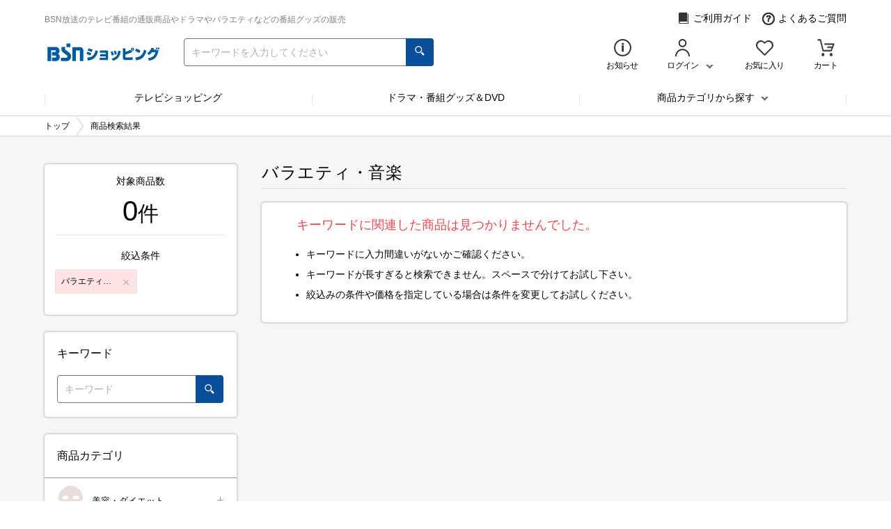

--- FILE ---
content_type: text/html; charset="UTF-8"
request_url: https://www.j-shopping.jp/bsn/search?c_cd=variety
body_size: 11757
content:
<!DOCTYPE html>
<html lang="ja" prefix="og: http://ogp.me/ns#">
    <head>
        <meta charset="UTF-8">
        <meta http-equiv="X-UA-Compatible" content="IE=edge"/>
        <meta name="apple-mobile-web-app-capable" content="yes">
        <meta name="viewport" content="width=device-width, initial-scale=1, shrink-to-fit=no">
        <meta name="description" content="新潟放送オフィシャルオンラインショップ！通販ラジオでご紹介の通販商品をはじめ、人気ドラマ・バラエティ・情報番組などのオリジナルグッズやDVD＆Blu-rayなどを販売中！オリジナル特典商品をお見逃しなく。">
        <meta name="keywords" content="BSN,bsn,ショッピング,昼banana,新潟,にいがた,新潟放送,">
        <meta property="og:type" content="article">
        <meta property="og:title" content="商品検索結果|ＢＳＮショッピング">
        <meta property="og:url" content="https://www.j-shopping.jp/bsn/search?c_cd=variety">
        <meta property="og:site_name" content="ＢＳＮショッピング">
        <meta property="og:description" content="新潟放送オフィシャルオンラインショップ！通販ラジオでご紹介の通販商品をはじめ、人気ドラマ・バラエティ・情報番組などのオリジナルグッズやDVD＆Blu-rayなどを販売中！オリジナル特典商品をお見逃しなく。">
        <meta property="og:image" content="https://www.j-shopping.jp/static/bsn/ogp/logo.jpg">

<!-- Google Tag Manager DataLayer -->
<script>
window.dataLayer = window.dataLayer || [];
dataLayer.push({
    'ecShopCd': 'bsn',
    'loginStatus': 0,
    'memberId': '',
    'cartTotal': 0,
    'cartQty': 0,
    'mailAddress': '',
    'siteType': 'd'});
</script>
<!-- End Google Tag Manager DataLayer -->

<!-- Google Tag Manager -->
<script>(function(w,d,s,l,i){w[l]=w[l]||[];w[l].push({'gtm.start':
new Date().getTime(),event:'gtm.js'});var f=d.getElementsByTagName(s)[0],
j=d.createElement(s),dl=l!='dataLayer'?'&l='+l:'';j.async=true;j.src=
'//www.googletagmanager.com/gtm.js?id='+i+dl;f.parentNode.insertBefore(j,f);
})(window,document,'script','dataLayer','GTM-WDD9QSJ');</script>
<!-- End Google Tag Manager -->

        <link type="text/css" rel="stylesheet" href="/static/bsn/pc/css/pc.min.css?var=1764818218">
        <link type="text/css" rel="stylesheet" href="/system_contents/css/prime.css?var=1768972084">
        <!-- ▼ J-stream ▼-->
        <script type="text/javascript" charset="UTF-8" src="https://ssl-cache.stream.ne.jp/www50/eqc206bxmp/jmc_pub/jmc_swf/player/t3/lb.js"></script>
        <title>商品検索結果 | ＢＳＮショッピング</title>
    </head>
<body id="top"   >
<!-- sift Tags -->
<script type="text/javascript">
var _user_id = ''; // Set to the user's ID, username, or email address, or '' if not yet known.
var _session_id = '6li1xza4fe!hwwmc._td+lw@t+8hnppd'; // Set to a unique session ID for the visitor's current browsing session.
var _sift = window._sift = window._sift || [];
_sift.push(['_setAccount', '951469276c']);
_sift.push(['_setUserId', _user_id]);
_sift.push(['_setSessionId', _session_id]);
_sift.push(['_trackPageview']);
(function() {
function ls() {
var e = document.createElement('script');
e.src = 'https://cdn.sift.com/s.js';
document.body.appendChild(e);
}
if (window.attachEvent) {
window.attachEvent('onload', ls);
} else {
window.addEventListener('load', ls, false);
}
})();
</script>
<!-- End sift Tags -->

    <!-- ▼ header ▼-->
    <header class="header">
        <div class="container">
            <div class="row row--header-top row--no-padding">
                <h1 class="heading heading--top-catch">BSN放送のテレビ番組の通販商品やドラマやバラエティなどの番組グッズの販売</h1>
                <div class="block block--header-top">
                    <a class="anchor" href="/bsn/static/guide">
                        <i class="icon icon--header-top icon--guide" aria-hidden="true"></i>ご利用ガイド</a>
                    <a class="anchor" href="/bsn/faq">
                        <i class="icon icon--header-top icon--faq" aria-hidden="true"></i>よくあるご質問</a>
                </div>
            </div>

            <div class="row row--header-bottom row--no-padding">
                <div class="block block--header-bottom">
                    <a class="anchor" href="https://www.j-shopping.jp/bsn/shop">
                        <img class="image" src="/static/bsn/pc/image/logo.png" alt="ＢＳＮショッピング" onmousedown="return false;" onselectstart="return false;" oncontextmenu="return false;">
                    </a>
                    <form action="https://www.j-shopping.jp/bsn/search" method="get">
                        <div class="input-group">
                            <input class="input-search input-search--search" name="keyword" placeholder="キーワードを入力してください" type="search">
                            <div class="input-group__append" >
                                <button type="submit" value="submit" style="background-color: transparent;border: none;outline:none;">
                                    <i class="icon icon--search" aria-hidden="true"></i>
                                </button>
                            </div>
                        </div>
                    </form>
                </div>
                <ul class="list list--header-bottom">
                    <li class="list__item list__item--letter4">
                        <a class="anchor" href="https://www.j-shopping.jp/bsn/info">
                            <i class="icon icon--header-bottom icon--info" aria-hidden="true"></i>

                            <p class="text">お知らせ</p>
                        </a>
                    </li>
                    <li class="list__item list__item--letter5 list__item--login">
                        <div class="login">
                            <i class="icon icon--header-bottom icon--login" aria-hidden="true"></i>
                            <p class="text text--chevron-down">ログイン</p>
                            <div class="login__btn">
                                <i class="icon icon--header-bottom icon--login icon--hover" aria-hidden="true"></i>
                                <p class="text text--chevron-down text--hover">ログイン</p>
                            </div>
                            <div class="login__menu">
                                <a class="btn btn--primary btn--margin" href="https://www.j-shopping.jp/bsn/account">
                                    新規会員・メルマガ登録<i class="btn__caret" aria-hidden="true"></i>
                                </a>
                                <a class="btn btn--default btn--margin" href="https://www.j-shopping.jp/bsn/login">
                                    ログイン<i class="btn__caret" aria-hidden="true"></i>
                                </a>
                                <ul class="list list--login-menu list--login">
                                    <li class="list__item">
                                        <a class="list__item__link" href="https://www.j-shopping.jp/bsn/mp_order_list">
                                            注文履歴<i class="list__item__link__caret" aria-hidden="true"></i>
                                        </a>
                                    </li>
                                    <li class="list__item">
                                        <a class="list__item__link" href="https://www.j-shopping.jp/bsn/mp_card">
                                            登録クレジットカード<i class="list__item__link__caret" aria-hidden="true"></i>
                                        </a>
                                    </li>
                                    <li class="list__item">
                                        <a class="list__item__link" href="https://www.j-shopping.jp/bsn/mp_address">
                                            配送先アドレス<i class="list__item__link__caret" aria-hidden="true"></i>
                                        </a>
                                    </li>
                                    <li class="list__item">
                                        <a class="list__item__link" href="https://www.j-shopping.jp/bsn/mp_account_mod">
                                            お客様情報の確認・変更<i class="list__item__link__caret" aria-hidden="true"></i>
                                        </a>
                                    </li>
                                    <li class="list__item">
                                        <a class="list__item__link" href="https://www.j-shopping.jp/bsn/mp_mail_mod">
                                            ログイン情報の変更<i class="list__item__link__caret" aria-hidden="true"></i>
                                        </a>
                                    </li>
                                    <li class="list__item">
                                        <a class="list__item__link" href="https://www.j-shopping.jp/bsn/mp_coupon">
                                            クーポン<i class="list__item__link__caret" aria-hidden="true"></i>
                                        </a>
                                    </li>
                                    <li class="list__item">
                                        <a class="list__item__link" href="https://www.j-shopping.jp/bsn/mp_regular_list">
                                            定期購入・頒布会<i class="list__item__link__caret" aria-hidden="true"></i>
                                        </a>
                                    </li>
                                </ul>
                            </div>
                            <div class="login__bar"></div>
                        </div>
                    </li>
                    <li class="list__item list__item--letter5">
                        <a class="anchor anchor__favorite-btn" href="https://www.j-shopping.jp/bsn/mp_favorite">
                            <i class="icon icon--header-bottom icon--favorite-header" aria-hidden="true"></i>
                            <p class="text">お気に入り </p>
                        </a>
                    </li>
                    <li class="list__item list__item--letter3">
                        <a class="anchor header__cart-btn" href="https://www.j-shopping.jp/bsn/cart">
                            <i class="icon icon--header-bottom icon--cart" aria-hidden="true"></i>
                            <p class="text">カート</p>
                        </a>
                    </li>
                </ul>
            </div>
        </div>
    </header>
    <!-- ▲ header ▲-->
    <!-- ▼ global nav ▼-->
    <div class="container">
        <div class="row">
            <nav class="nav">
                <ul class="list">
                    <li class="list__item">
                        <a class="list__item__link" href="https://www.j-shopping.jp/bsn/shop/tv_top">テレビショッピング</a>
                    </li>
                    <li class="list__item">
                        <a class="list__item__link" href="https://www.j-shopping.jp/bsn/shop/goods_dvd">ドラマ・番組グッズ＆DVD</a>
                    </li>
                    <li class="list__item list__item--dropdown">商品カテゴリから探す                        <div class="block block--dropdown-menu">
                            <ul class="list">
                                <li class="list__item">
                                    <div class="list__item__link list__item__link--dropdown-menu" data-href="https://www.j-shopping.jp/bsn/shop/category/ct_beauty">
                                        <span>美容・ダイエット<i class="list__item__link__caret" aria-hidden="true"></i></span>
                                        <div class="block block--dropdown-sub-menu">
                                            <ul class="list">
                                                <li class="list__item">
                                                    <a class="list__item__link" href="https://www.j-shopping.jp/bsn/search?c_cd=ct_beauty">美容・ダイエット 一覧<i class="list__item__link__caret" aria-hidden="true"></i></a>
                                                </li>
                                                <li class="list__item">
                                                    <a class="list__item__link" href="https://www.j-shopping.jp/bsn/search?c_cd=styleup">スタイルアップ・エクササイズ<i class="list__item__link__caret" aria-hidden="true"></i></a>
                                                </li>
                                                <li class="list__item">
                                                    <a class="list__item__link" href="https://www.j-shopping.jp/bsn/search?c_cd=hoseiinner">補整インナー<i class="list__item__link__caret" aria-hidden="true"></i></a>
                                                </li>
                                                <li class="list__item">
                                                    <a class="list__item__link" href="https://www.j-shopping.jp/bsn/search?c_cd=beauty_kaden">美容家電・美容雑貨<i class="list__item__link__caret" aria-hidden="true"></i></a>
                                                </li>
                                                <li class="list__item">
                                                    <a class="list__item__link" href="https://www.j-shopping.jp/bsn/search?c_cd=cosme">メイク・基礎化粧品<i class="list__item__link__caret" aria-hidden="true"></i></a>
                                                </li>
                                                <li class="list__item">
                                                    <a class="list__item__link" href="https://www.j-shopping.jp/bsn/search?c_cd=haircare">ヘアケア・ボディケア<i class="list__item__link__caret" aria-hidden="true"></i></a>
                                                </li>
                                                <li class="list__item">
                                                    <a class="list__item__link" href="https://www.j-shopping.jp/bsn/search?c_cd=oralcare">オーラルケア<i class="list__item__link__caret" aria-hidden="true"></i></a>
                                                </li>
                                                <li class="list__item">
                                                    <a class="list__item__link" href="https://www.j-shopping.jp/bsn/search?c_cd=diet">ダイエット食品<i class="list__item__link__caret" aria-hidden="true"></i></a>
                                                </li>
                                                <li class="list__item">
                                                    <a class="list__item__link" href="https://www.j-shopping.jp/bsn/search?c_cd=beauty_other">その他美容・ダイエット<i class="list__item__link__caret" aria-hidden="true"></i></a>
                                                </li>
                                            </ul>
                                            <div class="block">
                                                <div class="block__header"><div class="block"></div></div>
                                                <div class="block__item"><img class="image" src="/static/bsn/pc/image/common/pulldown/ct_beauty.png" alt="" onmousedown="return false;" onselectstart="return false;" oncontextmenu="return false;"></div>
                                            </div>
                                        </div>
                                    </div>
                                </li>
                                <li class="list__item">
                                    <div class="list__item__link list__item__link--dropdown-menu" data-href="https://www.j-shopping.jp/bsn/shop/category/ct_kaden">
                                        <span>家電・サービス<i class="list__item__link__caret" aria-hidden="true"></i></span>
                                        <div class="block block--dropdown-sub-menu">
                                            <ul class="list">
                                                <li class="list__item">
                                                    <a class="list__item__link" href="https://www.j-shopping.jp/bsn/search?c_cd=ct_kaden">家電・サービス 一覧<i class="list__item__link__caret" aria-hidden="true"></i></a>
                                                </li>
                                                <li class="list__item">
                                                    <a class="list__item__link" href="https://www.j-shopping.jp/bsn/search?c_cd=life_beauty_kad">生活・健康家電<i class="list__item__link__caret" aria-hidden="true"></i></a>
                                                </li>
                                                <li class="list__item">
                                                    <a class="list__item__link" href="https://www.j-shopping.jp/bsn/search?c_cd=aircon">エアコン<i class="list__item__link__caret" aria-hidden="true"></i></a>
                                                </li>
                                                <li class="list__item">
                                                    <a class="list__item__link" href="https://www.j-shopping.jp/bsn/search?c_cd=kitchen_kaden">キッチン家電<i class="list__item__link__caret" aria-hidden="true"></i></a>
                                                </li>
                                                <li class="list__item">
                                                    <a class="list__item__link" href="https://www.j-shopping.jp/bsn/search?c_cd=digital_kaden">デジタル家電<i class="list__item__link__caret" aria-hidden="true"></i></a>
                                                </li>
                                                <li class="list__item">
                                                    <a class="list__item__link" href="https://www.j-shopping.jp/bsn/search?c_cd=reform">リフォーム<i class="list__item__link__caret" aria-hidden="true"></i></a>
                                                </li>
                                                <li class="list__item">
                                                    <a class="list__item__link" href="https://www.j-shopping.jp/bsn/search?c_cd=service">サービス<i class="list__item__link__caret" aria-hidden="true"></i></a>
                                                </li>
                                                <li class="list__item">
                                                    <a class="list__item__link" href="https://www.j-shopping.jp/bsn/search?c_cd=av_camera_pc">AV機器・カメラ・パソコン<i class="list__item__link__caret" aria-hidden="true"></i></a>
                                                </li>
                                                <li class="list__item">
                                                    <a class="list__item__link" href="https://www.j-shopping.jp/bsn/search?c_cd=kaden_other">その他家電・サービス<i class="list__item__link__caret" aria-hidden="true"></i></a>
                                                </li>
                                            </ul>
                                            <div class="block">
                                                <div class="block__header"><div class="block"></div></div>
                                                <div class="block__item"><img class="image" src="/static/bsn/pc/image/common/pulldown/ct_kaden.png" alt="" onmousedown="return false;" onselectstart="return false;" oncontextmenu="return false;"></div>
                                            </div>
                                        </div>
                                    </div>
                                </li>
                                <li class="list__item">
                                    <div class="list__item__link list__item__link--dropdown-menu" data-href="https://www.j-shopping.jp/bsn/shop/category/ct_life">
                                        <span>寝具・雑貨・インテリア<i class="list__item__link__caret" aria-hidden="true"></i></span>
                                        <div class="block block--dropdown-sub-menu">
                                            <ul class="list">
                                                <li class="list__item">
                                                    <a class="list__item__link" href="https://www.j-shopping.jp/bsn/search?c_cd=ct_life">寝具・雑貨・インテリア 一覧<i class="list__item__link__caret" aria-hidden="true"></i></a>
                                                </li>
                                                <li class="list__item">
                                                    <a class="list__item__link" href="https://www.j-shopping.jp/bsn/search?c_cd=futon">掛布団・敷布団<i class="list__item__link__caret" aria-hidden="true"></i></a>
                                                </li>
                                                <li class="list__item">
                                                    <a class="list__item__link" href="https://www.j-shopping.jp/bsn/search?c_cd=mattress">マットレス<i class="list__item__link__caret" aria-hidden="true"></i></a>
                                                </li>
                                                <li class="list__item">
                                                    <a class="list__item__link" href="https://www.j-shopping.jp/bsn/search?c_cd=makura">まくら・抱きまくら<i class="list__item__link__caret" aria-hidden="true"></i></a>
                                                </li>
                                                <li class="list__item">
                                                    <a class="list__item__link" href="https://www.j-shopping.jp/bsn/search?c_cd=bedding_other">その他寝具<i class="list__item__link__caret" aria-hidden="true"></i></a>
                                                </li>
                                                <li class="list__item">
                                                    <a class="list__item__link" href="https://www.j-shopping.jp/bsn/search?c_cd=zakka_life_inte">生活・インテリア雑貨<i class="list__item__link__caret" aria-hidden="true"></i></a>
                                                </li>
                                                <li class="list__item">
                                                    <a class="list__item__link" href="https://www.j-shopping.jp/bsn/search?c_cd=souji_youhin">掃除用品<i class="list__item__link__caret" aria-hidden="true"></i></a>
                                                </li>
                                                <li class="list__item">
                                                    <a class="list__item__link" href="https://www.j-shopping.jp/bsn/search?c_cd=zakka_kitchen">キッチン雑貨<i class="list__item__link__caret" aria-hidden="true"></i></a>
                                                </li>
                                                <li class="list__item">
                                                    <a class="list__item__link" href="https://www.j-shopping.jp/bsn/search?c_cd=kenkoukigu">健康器具<i class="list__item__link__caret" aria-hidden="true"></i></a>
                                                </li>
                                                <li class="list__item">
                                                    <a class="list__item__link" href="https://www.j-shopping.jp/bsn/search?c_cd=zakka_hobby">ホビー・玩具<i class="list__item__link__caret" aria-hidden="true"></i></a>
                                                </li>
                                                <li class="list__item">
                                                    <a class="list__item__link" href="https://www.j-shopping.jp/bsn/search?c_cd=zakka_other">その他雑貨・インテリア<i class="list__item__link__caret" aria-hidden="true"></i></a>
                                                </li>
                                            </ul>
                                            <div class="block">
                                                <div class="block__header"><div class="block"></div></div>
                                                <div class="block__item"><img class="image" src="/static/bsn/pc/image/common/pulldown/ct_life.png" alt="" onmousedown="return false;" onselectstart="return false;" oncontextmenu="return false;"></div>
                                            </div>
                                        </div>
                                    </div>
                                </li>
                                <li class="list__item">
                                    <div class="list__item__link list__item__link--dropdown-menu" data-href="https://www.j-shopping.jp/bsn/shop/category/ct_food">
                                        <span>グルメ<i class="list__item__link__caret" aria-hidden="true"></i></span>
                                        <div class="block block--dropdown-sub-menu">
                                            <ul class="list">
                                                <li class="list__item">
                                                    <a class="list__item__link" href="https://www.j-shopping.jp/bsn/search?c_cd=ct_food">グルメ 一覧<i class="list__item__link__caret" aria-hidden="true"></i></a>
                                                </li>
                                                <li class="list__item">
                                                    <a class="list__item__link" href="https://www.j-shopping.jp/bsn/search?c_cd=osechi">おせち<i class="list__item__link__caret" aria-hidden="true"></i></a>
                                                </li>
                                                <li class="list__item">
                                                    <a class="list__item__link" href="https://www.j-shopping.jp/bsn/search?c_cd=meat">肉・卵・乳製品<i class="list__item__link__caret" aria-hidden="true"></i></a>
                                                </li>
                                                <li class="list__item">
                                                    <a class="list__item__link" href="https://www.j-shopping.jp/bsn/search?c_cd=seafood">魚介類・海産加工品<i class="list__item__link__caret" aria-hidden="true"></i></a>
                                                </li>
                                                <li class="list__item">
                                                    <a class="list__item__link" href="https://www.j-shopping.jp/bsn/search?c_cd=kome">米・梅干・農産加工品<i class="list__item__link__caret" aria-hidden="true"></i></a>
                                                </li>
                                                <li class="list__item">
                                                    <a class="list__item__link" href="https://www.j-shopping.jp/bsn/search?c_cd=drink">お茶・お酒・飲料<i class="list__item__link__caret" aria-hidden="true"></i></a>
                                                </li>
                                                <li class="list__item">
                                                    <a class="list__item__link" href="https://www.j-shopping.jp/bsn/search?c_cd=honey">はちみつ・調味料<i class="list__item__link__caret" aria-hidden="true"></i></a>
                                                </li>
                                                <li class="list__item">
                                                    <a class="list__item__link" href="https://www.j-shopping.jp/bsn/search?c_cd=fruit">くだもの・野菜<i class="list__item__link__caret" aria-hidden="true"></i></a>
                                                </li>
                                                <li class="list__item">
                                                    <a class="list__item__link" href="https://www.j-shopping.jp/bsn/search?c_cd=sweets">スイーツ<i class="list__item__link__caret" aria-hidden="true"></i></a>
                                                </li>
                                                <li class="list__item">
                                                    <a class="list__item__link" href="https://www.j-shopping.jp/bsn/search?c_cd=kenkou">健康食品<i class="list__item__link__caret" aria-hidden="true"></i></a>
                                                </li>
                                                <li class="list__item">
                                                    <a class="list__item__link" href="https://www.j-shopping.jp/bsn/search?c_cd=food_other">その他グルメ<i class="list__item__link__caret" aria-hidden="true"></i></a>
                                                </li>
                                            </ul>
                                            <div class="block">
                                                <div class="block__header"><div class="block"></div></div>
                                                <div class="block__item"><img class="image" src="/static/bsn/pc/image/common/pulldown/ct_food.png" alt="" onmousedown="return false;" onselectstart="return false;" oncontextmenu="return false;"></div>
                                            </div>
                                        </div>
                                    </div>
                                </li>
                                <li class="list__item">
                                    <div class="list__item__link list__item__link--dropdown-menu" data-href="https://www.j-shopping.jp/bsn/shop/category/ct_fashion">
                                        <span>ジュエリー・ファッション<i class="list__item__link__caret" aria-hidden="true"></i></span>
                                        <div class="block block--dropdown-sub-menu">
                                            <ul class="list">
                                                <li class="list__item">
                                                    <a class="list__item__link" href="https://www.j-shopping.jp/bsn/search?c_cd=ct_fashion">ジュエリー・ファッション 一覧<i class="list__item__link__caret" aria-hidden="true"></i></a>
                                                </li>
                                                <li class="list__item">
                                                    <a class="list__item__link" href="https://www.j-shopping.jp/bsn/search?c_cd=necklace">ネックレス・ペンダント<i class="list__item__link__caret" aria-hidden="true"></i></a>
                                                </li>
                                                <li class="list__item">
                                                    <a class="list__item__link" href="https://www.j-shopping.jp/bsn/search?c_cd=earring">イヤリング・ピアス<i class="list__item__link__caret" aria-hidden="true"></i></a>
                                                </li>
                                                <li class="list__item">
                                                    <a class="list__item__link" href="https://www.j-shopping.jp/bsn/search?c_cd=ring">指輪・ブレスレット<i class="list__item__link__caret" aria-hidden="true"></i></a>
                                                </li>
                                                <li class="list__item">
                                                    <a class="list__item__link" href="https://www.j-shopping.jp/bsn/search?c_cd=coin">記念コイン<i class="list__item__link__caret" aria-hidden="true"></i></a>
                                                </li>
                                                <li class="list__item">
                                                    <a class="list__item__link" href="https://www.j-shopping.jp/bsn/search?c_cd=jewelry_other">その他ジュエリー<i class="list__item__link__caret" aria-hidden="true"></i></a>
                                                </li>
                                                <li class="list__item">
                                                    <a class="list__item__link" href="https://www.j-shopping.jp/bsn/search?c_cd=tops">トップス<i class="list__item__link__caret" aria-hidden="true"></i></a>
                                                </li>
                                                <li class="list__item">
                                                    <a class="list__item__link" href="https://www.j-shopping.jp/bsn/search?c_cd=bottoms">ボトムス<i class="list__item__link__caret" aria-hidden="true"></i></a>
                                                </li>
                                                <li class="list__item">
                                                    <a class="list__item__link" href="https://www.j-shopping.jp/bsn/search?c_cd=jacket">ジャケット・コート<i class="list__item__link__caret" aria-hidden="true"></i></a>
                                                </li>
                                                <li class="list__item">
                                                    <a class="list__item__link" href="https://www.j-shopping.jp/bsn/search?c_cd=suits">スーツ・ワンピース<i class="list__item__link__caret" aria-hidden="true"></i></a>
                                                </li>
                                                <li class="list__item">
                                                    <a class="list__item__link" href="https://www.j-shopping.jp/bsn/search?c_cd=bag">バッグ・リュック<i class="list__item__link__caret" aria-hidden="true"></i></a>
                                                </li>
                                                <li class="list__item">
                                                    <a class="list__item__link" href="https://www.j-shopping.jp/bsn/search?c_cd=wallet">財布・ケース・ポーチ<i class="list__item__link__caret" aria-hidden="true"></i></a>
                                                </li>
                                                <li class="list__item">
                                                    <a class="list__item__link" href="https://www.j-shopping.jp/bsn/search?c_cd=shoes">シューズ<i class="list__item__link__caret" aria-hidden="true"></i></a>
                                                </li>
                                                <li class="list__item">
                                                    <a class="list__item__link" href="https://www.j-shopping.jp/bsn/search?c_cd=watch">腕時計<i class="list__item__link__caret" aria-hidden="true"></i></a>
                                                </li>
                                                <li class="list__item">
                                                    <a class="list__item__link" href="https://www.j-shopping.jp/bsn/search?c_cd=lingerie">ランジェリー・女性下着<i class="list__item__link__caret" aria-hidden="true"></i></a>
                                                </li>
                                                <li class="list__item">
                                                    <a class="list__item__link" href="https://www.j-shopping.jp/bsn/search?c_cd=fashion_other">その他ファッション<i class="list__item__link__caret" aria-hidden="true"></i></a>
                                                </li>
                                            </ul>
                                            <div class="block">
                                                <div class="block__header"><div class="block"></div></div>
                                                <div class="block__item"><img class="image" src="/static/bsn/pc/image/common/pulldown/ct_fashion.png" alt="" onmousedown="return false;" onselectstart="return false;" oncontextmenu="return false;"></div>
                                            </div>
                                        </div>
                                    </div>
                                </li>
                                <li class="list__item">
                                    <div class="list__item__link list__item__link--dropdown-menu" data-href="https://www.j-shopping.jp/bsn/shop/category/ct_org">
                                        <span>ドラマ・番組グッズ&amp;DVD<i class="list__item__link__caret" aria-hidden="true"></i></span>
                                        <div class="block block--dropdown-sub-menu">
                                            <ul class="list">
                                                <li class="list__item">
                                                    <a class="list__item__link" href="https://www.j-shopping.jp/bsn/search?c_cd=ct_org">ドラマ・番組グッズ&amp;DVD 一覧<i class="list__item__link__caret" aria-hidden="true"></i></a>
                                                </li>
                                                <li class="list__item">
                                                    <a class="list__item__link" href="https://www.j-shopping.jp/bsn/search?c_cd=dorama_movie">ドラマ・映画<i class="list__item__link__caret" aria-hidden="true"></i></a>
                                                </li>
                                                <li class="list__item">
                                                    <a class="list__item__link" href="https://www.j-shopping.jp/bsn/search?c_cd=variety">バラエティ・音楽<i class="list__item__link__caret" aria-hidden="true"></i></a>
                                                </li>
                                                <li class="list__item">
                                                    <a class="list__item__link" href="https://www.j-shopping.jp/bsn/search?c_cd=documentary">情報・ドキュメンタリー<i class="list__item__link__caret" aria-hidden="true"></i></a>
                                                </li>
                                                <li class="list__item">
                                                    <a class="list__item__link" href="https://www.j-shopping.jp/bsn/search?c_cd=anime">アニメ<i class="list__item__link__caret" aria-hidden="true"></i></a>
                                                </li>
                                                <li class="list__item">
                                                    <a class="list__item__link" href="https://www.j-shopping.jp/bsn/search?c_cd=program_other">その他番組グッズ<i class="list__item__link__caret" aria-hidden="true"></i></a>
                                                </li>
                                                <li class="list__item">
                                                    <a class="list__item__link" href="https://www.j-shopping.jp/bsn/search?c_cd=bluray_dvd">Blu-ray・DVD<i class="list__item__link__caret" aria-hidden="true"></i></a>
                                                </li>
                                                <li class="list__item">
                                                    <a class="list__item__link" href="https://www.j-shopping.jp/bsn/search?c_cd=cd">CD<i class="list__item__link__caret" aria-hidden="true"></i></a>
                                                </li>
                                                <li class="list__item">
                                                    <a class="list__item__link" href="https://www.j-shopping.jp/bsn/search?c_cd=game">ゲーム・ダウンロードコンテンツ<i class="list__item__link__caret" aria-hidden="true"></i></a>
                                                </li>
                                                <li class="list__item">
                                                    <a class="list__item__link" href="https://www.j-shopping.jp/bsn/search?c_cd=soft_other">その他ソフト<i class="list__item__link__caret" aria-hidden="true"></i></a>
                                                </li>
                                            </ul>
                                            <div class="block">
                                                <div class="block__header"><div class="block"></div></div>
                                                <div class="block__item"><img class="image" src="/static/bsn/pc/image/common/pulldown/ct_org.png" alt="" onmousedown="return false;" onselectstart="return false;" oncontextmenu="return false;"></div>
                                            </div>
                                        </div>
                                    </div>
                                </li>
                            </ul>
                        </div>
                    </li>
                </ul>
            </nav>
        </div>
    </div>
    <!-- ▲ global nav ▲-->
<!-- ▼ bread crumb ▼-->
<nav class="nav nav--breadcrumb" aria-label="breadcrumb">
    <div class="container">
        <div class="row">
            <ol class="breadcrumb" itemscope="itemscope" itemtype="http://schema.org/BreadcrumbList">
                <li class="breadcrumb__item" itemprop="itemListElement" itemscope="itemscope" itemtype="http://schema.org/ListItem"><a class="breadcrumb__item__anchor" href="https://www.j-shopping.jp/bsn/shop" itemprop="item"><span itemprop="name">トップ</span></a><meta itemprop="position" content="1"></li><li class="breadcrumb__item" itemprop="itemListElement" itemscope="itemscope" itemtype="http://schema.org/ListItem"><span class="breadcrumb__item__anchor" itemprop="item"><span itemprop="name">商品検索結果</span></span><meta itemprop="position" content="2"></li>            </ol>
        </div>
    </div>
</nav>
<!-- ▲ bread crumb ▲-->
        <!-- ▼ main contents ▼-->
        <main class="main" data-body-add-class="">
            <div class="divider"></div>
            <div class="container">
                <div class="row row--2-column">
                    <!-- ▼ contents ▼-->
                    <div class="area area--main-column area--right">
                        <section class="ajax-wrap section section--search-result section--main-column">
                            <div class="section__title">
                                <h2 class="heading">バラエティ・音楽</h2>
                            </div>
                            <div class="popular section__body">


                                <div class="ajax-area block">
                                    <div class="height-adjust block block--products block--first-line">
                                        <div class="card card--search-result">
                                            <p class="text text--title">キーワードに関連した商品は見つかりませんでした。</p>
                                            <ul class="list list--normal">
                                                <li class="list__item">キーワードに入力間違いがないかご確認ください。</li>
                                                <li class="list__item">キーワードが長すぎると検索できません。スペースで分けてお試し下さい。</li>
                                                <li class="list__item">絞込みの条件や価格を指定している場合は条件を変更してお試しください。</li>
                                            </ul>
                                        </div>
                                    </div>
                                </div>
                            </div>
                        </section>
                    </div>
                    <!-- ▲ contents ▲-->
                    <!-- ▼ side menu ▼-->
                    <aside class="area area--side-menu-left">

                        <div class="card card--sidemenu card--search-result">
                            <div class="block block--result-info">
                                <p class="text">対象商品数</p>
                                <p class="text text--search-num"><strong>0</strong>件</p>
                            </div>
                            <div class="block block--filter-info">
                                <p class="text">絞込条件</p>
                                <div class="block block--filter-condition">
                                    <span>バラエティ・音楽</span>
                                    <a class="anchor anchor--filter-close" href="javascript:void(0);" data-filter-type="c_cd" onClick="javascript:changeCond('c_cd', 'variety');"></a>
                                </div>
                            </div>
                        </div>
                        <div class="card card--sidemenu card--search-keyword">
                            <p class="text text--title">キーワード</p>
                            <div class="block">
                                <div class="input-group input-group--side-search">
                                    <input class="input-search input-search--search" name="keyword" placeholder="キーワード" value="" type="search">
                                    <div onclick="javascript:searchWithKeyword();" class="input-group__append">
                                        <i class="icon icon--search" aria-hidden="true"></i>
                                    </div>
                                </div>
                            </div>
                        </div>

                        <div class="card card--sidemenu card--search-category">
                            <p class="text text--title">商品カテゴリ</p>
                            <ul class="list list--sidemenu list--category">
                                <li class="list__item">
                                    <a class=" list__item__link list__item__link--icon list__item__link--accordion" href="javascript:void(0);" data-target="#ct_beauty">
                                        <img class="image image--category image--beauty" src="/static/bsn/pc/image/common/category/ct_beauty.png" alt="美容・ダイエット" onmousedown="return false;" onselectstart="return false;" oncontextmenu="return false;">
                                        美容・ダイエット<i class="icon--accordion"><span class="horizontal"></span><span class="vertical"></span></i>
                                    </a>
                                    <ul class="list list--inner" id="ct_beauty">
                                        <li class="list__item">
                                            <a class="list__item__link" href="https://www.j-shopping.jp/bsn/search?c_cd=ct_beauty">美容・ダイエット一覧</a>
                                        </li>
                                        <li class="list__item">
                                            <a class="list__item__link" href="https://www.j-shopping.jp/bsn/search?c_cd=styleup">スタイルアップ・エクササイズ</a>
                                        </li>
                                        <li class="list__item">
                                            <a class="list__item__link" href="https://www.j-shopping.jp/bsn/search?c_cd=hoseiinner">補整インナー</a>
                                        </li>
                                        <li class="list__item">
                                            <a class="list__item__link" href="https://www.j-shopping.jp/bsn/search?c_cd=beauty_kaden">美容家電・美容雑貨</a>
                                        </li>
                                        <li class="list__item">
                                            <a class="list__item__link" href="https://www.j-shopping.jp/bsn/search?c_cd=cosme">メイク・基礎化粧品</a>
                                        </li>
                                        <li class="list__item">
                                            <a class="list__item__link" href="https://www.j-shopping.jp/bsn/search?c_cd=haircare">ヘアケア・ボディケア</a>
                                        </li>
                                        <li class="list__item">
                                            <a class="list__item__link" href="https://www.j-shopping.jp/bsn/search?c_cd=oralcare">オーラルケア</a>
                                        </li>
                                        <li class="list__item">
                                            <a class="list__item__link" href="https://www.j-shopping.jp/bsn/search?c_cd=diet">ダイエット食品</a>
                                        </li>
                                        <li class="list__item">
                                            <a class="list__item__link" href="https://www.j-shopping.jp/bsn/search?c_cd=beauty_other">その他美容・ダイエット</a>
                                        </li>
                                    </ul>
                                </li>
                                <li class="list__item">
                                    <a class=" list__item__link list__item__link--icon list__item__link--accordion" href="javascript:void(0);" data-target="#ct_kaden">
                                        <img class="image image--category image--beauty" src="/static/bsn/pc/image/common/category/ct_kaden.png" alt="家電・サービス" onmousedown="return false;" onselectstart="return false;" oncontextmenu="return false;">
                                        家電・サービス<i class="icon--accordion"><span class="horizontal"></span><span class="vertical"></span></i>
                                    </a>
                                    <ul class="list list--inner" id="ct_kaden">
                                        <li class="list__item">
                                            <a class="list__item__link" href="https://www.j-shopping.jp/bsn/search?c_cd=ct_kaden">家電・サービス一覧</a>
                                        </li>
                                        <li class="list__item">
                                            <a class="list__item__link" href="https://www.j-shopping.jp/bsn/search?c_cd=life_beauty_kad">生活・健康家電</a>
                                        </li>
                                        <li class="list__item">
                                            <a class="list__item__link" href="https://www.j-shopping.jp/bsn/search?c_cd=aircon">エアコン</a>
                                        </li>
                                        <li class="list__item">
                                            <a class="list__item__link" href="https://www.j-shopping.jp/bsn/search?c_cd=kitchen_kaden">キッチン家電</a>
                                        </li>
                                        <li class="list__item">
                                            <a class="list__item__link" href="https://www.j-shopping.jp/bsn/search?c_cd=digital_kaden">デジタル家電</a>
                                        </li>
                                        <li class="list__item">
                                            <a class="list__item__link" href="https://www.j-shopping.jp/bsn/search?c_cd=reform">リフォーム</a>
                                        </li>
                                        <li class="list__item">
                                            <a class="list__item__link" href="https://www.j-shopping.jp/bsn/search?c_cd=service">サービス</a>
                                        </li>
                                        <li class="list__item">
                                            <a class="list__item__link" href="https://www.j-shopping.jp/bsn/search?c_cd=av_camera_pc">AV機器・カメラ・パソコン</a>
                                        </li>
                                        <li class="list__item">
                                            <a class="list__item__link" href="https://www.j-shopping.jp/bsn/search?c_cd=kaden_other">その他家電・サービス</a>
                                        </li>
                                    </ul>
                                </li>
                                <li class="list__item">
                                    <a class=" list__item__link list__item__link--icon list__item__link--accordion" href="javascript:void(0);" data-target="#ct_life">
                                        <img class="image image--category image--beauty" src="/static/bsn/pc/image/common/category/ct_life.png" alt="寝具・雑貨・インテリア" onmousedown="return false;" onselectstart="return false;" oncontextmenu="return false;">
                                        寝具・雑貨・インテリア<i class="icon--accordion"><span class="horizontal"></span><span class="vertical"></span></i>
                                    </a>
                                    <ul class="list list--inner" id="ct_life">
                                        <li class="list__item">
                                            <a class="list__item__link" href="https://www.j-shopping.jp/bsn/search?c_cd=ct_life">寝具・雑貨・インテリア一覧</a>
                                        </li>
                                        <li class="list__item">
                                            <a class="list__item__link" href="https://www.j-shopping.jp/bsn/search?c_cd=futon">掛布団・敷布団</a>
                                        </li>
                                        <li class="list__item">
                                            <a class="list__item__link" href="https://www.j-shopping.jp/bsn/search?c_cd=mattress">マットレス</a>
                                        </li>
                                        <li class="list__item">
                                            <a class="list__item__link" href="https://www.j-shopping.jp/bsn/search?c_cd=makura">まくら・抱きまくら</a>
                                        </li>
                                        <li class="list__item">
                                            <a class="list__item__link" href="https://www.j-shopping.jp/bsn/search?c_cd=bedding_other">その他寝具</a>
                                        </li>
                                        <li class="list__item">
                                            <a class="list__item__link" href="https://www.j-shopping.jp/bsn/search?c_cd=zakka_life_inte">生活・インテリア雑貨</a>
                                        </li>
                                        <li class="list__item">
                                            <a class="list__item__link" href="https://www.j-shopping.jp/bsn/search?c_cd=souji_youhin">掃除用品</a>
                                        </li>
                                        <li class="list__item">
                                            <a class="list__item__link" href="https://www.j-shopping.jp/bsn/search?c_cd=zakka_kitchen">キッチン雑貨</a>
                                        </li>
                                        <li class="list__item">
                                            <a class="list__item__link" href="https://www.j-shopping.jp/bsn/search?c_cd=kenkoukigu">健康器具</a>
                                        </li>
                                        <li class="list__item">
                                            <a class="list__item__link" href="https://www.j-shopping.jp/bsn/search?c_cd=zakka_hobby">ホビー・玩具</a>
                                        </li>
                                        <li class="list__item">
                                            <a class="list__item__link" href="https://www.j-shopping.jp/bsn/search?c_cd=zakka_other">その他雑貨・インテリア</a>
                                        </li>
                                    </ul>
                                </li>
                                <li class="list__item">
                                    <a class=" list__item__link list__item__link--icon list__item__link--accordion" href="javascript:void(0);" data-target="#ct_food">
                                        <img class="image image--category image--beauty" src="/static/bsn/pc/image/common/category/ct_food.png" alt="グルメ" onmousedown="return false;" onselectstart="return false;" oncontextmenu="return false;">
                                        グルメ<i class="icon--accordion"><span class="horizontal"></span><span class="vertical"></span></i>
                                    </a>
                                    <ul class="list list--inner" id="ct_food">
                                        <li class="list__item">
                                            <a class="list__item__link" href="https://www.j-shopping.jp/bsn/search?c_cd=ct_food">グルメ一覧</a>
                                        </li>
                                        <li class="list__item">
                                            <a class="list__item__link" href="https://www.j-shopping.jp/bsn/search?c_cd=osechi">おせち</a>
                                        </li>
                                        <li class="list__item">
                                            <a class="list__item__link" href="https://www.j-shopping.jp/bsn/search?c_cd=meat">肉・卵・乳製品</a>
                                        </li>
                                        <li class="list__item">
                                            <a class="list__item__link" href="https://www.j-shopping.jp/bsn/search?c_cd=seafood">魚介類・海産加工品</a>
                                        </li>
                                        <li class="list__item">
                                            <a class="list__item__link" href="https://www.j-shopping.jp/bsn/search?c_cd=kome">米・梅干・農産加工品</a>
                                        </li>
                                        <li class="list__item">
                                            <a class="list__item__link" href="https://www.j-shopping.jp/bsn/search?c_cd=drink">お茶・お酒・飲料</a>
                                        </li>
                                        <li class="list__item">
                                            <a class="list__item__link" href="https://www.j-shopping.jp/bsn/search?c_cd=honey">はちみつ・調味料</a>
                                        </li>
                                        <li class="list__item">
                                            <a class="list__item__link" href="https://www.j-shopping.jp/bsn/search?c_cd=fruit">くだもの・野菜</a>
                                        </li>
                                        <li class="list__item">
                                            <a class="list__item__link" href="https://www.j-shopping.jp/bsn/search?c_cd=sweets">スイーツ</a>
                                        </li>
                                        <li class="list__item">
                                            <a class="list__item__link" href="https://www.j-shopping.jp/bsn/search?c_cd=kenkou">健康食品</a>
                                        </li>
                                        <li class="list__item">
                                            <a class="list__item__link" href="https://www.j-shopping.jp/bsn/search?c_cd=food_other">その他グルメ</a>
                                        </li>
                                    </ul>
                                </li>
                                <li class="list__item">
                                    <a class=" list__item__link list__item__link--icon list__item__link--accordion" href="javascript:void(0);" data-target="#ct_fashion">
                                        <img class="image image--category image--beauty" src="/static/bsn/pc/image/common/category/ct_fashion.png" alt="ジュエリー・ファッション" onmousedown="return false;" onselectstart="return false;" oncontextmenu="return false;">
                                        ジュエリー・ファッション<i class="icon--accordion"><span class="horizontal"></span><span class="vertical"></span></i>
                                    </a>
                                    <ul class="list list--inner" id="ct_fashion">
                                        <li class="list__item">
                                            <a class="list__item__link" href="https://www.j-shopping.jp/bsn/search?c_cd=ct_fashion">ジュエリー・ファッション一覧</a>
                                        </li>
                                        <li class="list__item">
                                            <a class="list__item__link" href="https://www.j-shopping.jp/bsn/search?c_cd=necklace">ネックレス・ペンダント</a>
                                        </li>
                                        <li class="list__item">
                                            <a class="list__item__link" href="https://www.j-shopping.jp/bsn/search?c_cd=earring">イヤリング・ピアス</a>
                                        </li>
                                        <li class="list__item">
                                            <a class="list__item__link" href="https://www.j-shopping.jp/bsn/search?c_cd=ring">指輪・ブレスレット</a>
                                        </li>
                                        <li class="list__item">
                                            <a class="list__item__link" href="https://www.j-shopping.jp/bsn/search?c_cd=coin">記念コイン</a>
                                        </li>
                                        <li class="list__item">
                                            <a class="list__item__link" href="https://www.j-shopping.jp/bsn/search?c_cd=jewelry_other">その他ジュエリー</a>
                                        </li>
                                        <li class="list__item">
                                            <a class="list__item__link" href="https://www.j-shopping.jp/bsn/search?c_cd=tops">トップス</a>
                                        </li>
                                        <li class="list__item">
                                            <a class="list__item__link" href="https://www.j-shopping.jp/bsn/search?c_cd=bottoms">ボトムス</a>
                                        </li>
                                        <li class="list__item">
                                            <a class="list__item__link" href="https://www.j-shopping.jp/bsn/search?c_cd=jacket">ジャケット・コート</a>
                                        </li>
                                        <li class="list__item">
                                            <a class="list__item__link" href="https://www.j-shopping.jp/bsn/search?c_cd=suits">スーツ・ワンピース</a>
                                        </li>
                                        <li class="list__item">
                                            <a class="list__item__link" href="https://www.j-shopping.jp/bsn/search?c_cd=bag">バッグ・リュック</a>
                                        </li>
                                        <li class="list__item">
                                            <a class="list__item__link" href="https://www.j-shopping.jp/bsn/search?c_cd=wallet">財布・ケース・ポーチ</a>
                                        </li>
                                        <li class="list__item">
                                            <a class="list__item__link" href="https://www.j-shopping.jp/bsn/search?c_cd=shoes">シューズ</a>
                                        </li>
                                        <li class="list__item">
                                            <a class="list__item__link" href="https://www.j-shopping.jp/bsn/search?c_cd=watch">腕時計</a>
                                        </li>
                                        <li class="list__item">
                                            <a class="list__item__link" href="https://www.j-shopping.jp/bsn/search?c_cd=lingerie">ランジェリー・女性下着</a>
                                        </li>
                                        <li class="list__item">
                                            <a class="list__item__link" href="https://www.j-shopping.jp/bsn/search?c_cd=fashion_other">その他ファッション</a>
                                        </li>
                                    </ul>
                                </li>
                                <li class="list__item">
                                    <a class="open list__item__link list__item__link--icon list__item__link--accordion" href="javascript:void(0);" data-target="#ct_org">
                                        <img class="image image--category image--beauty" src="/static/bsn/pc/image/common/category/ct_org.png" alt="ドラマ・番組グッズ&amp;DVD" onmousedown="return false;" onselectstart="return false;" oncontextmenu="return false;">
                                        ドラマ・番組グッズ&amp;DVD<i class="icon--accordion"><span class="horizontal"></span><span class="vertical"></span></i>
                                    </a>
                                    <ul class="list list--inner" id="ct_org" style="display:block;">
                                        <li class="list__item">
                                            <a class="list__item__link" href="https://www.j-shopping.jp/bsn/search?c_cd=ct_org">ドラマ・番組グッズ&amp;DVD一覧</a>
                                        </li>
                                        <li class="list__item">
                                            <a class="list__item__link" href="https://www.j-shopping.jp/bsn/search?c_cd=dorama_movie">ドラマ・映画</a>
                                        </li>
                                        <li class="list__item">
                                            <a class="active list__item__link" href="https://www.j-shopping.jp/bsn/search?c_cd=variety">バラエティ・音楽</a>
                                        </li>
                                        <li class="list__item">
                                            <a class="list__item__link" href="https://www.j-shopping.jp/bsn/search?c_cd=documentary">情報・ドキュメンタリー</a>
                                        </li>
                                        <li class="list__item">
                                            <a class="list__item__link" href="https://www.j-shopping.jp/bsn/search?c_cd=anime">アニメ</a>
                                        </li>
                                        <li class="list__item">
                                            <a class="list__item__link" href="https://www.j-shopping.jp/bsn/search?c_cd=program_other">その他番組グッズ</a>
                                        </li>
                                        <li class="list__item">
                                            <a class="list__item__link" href="https://www.j-shopping.jp/bsn/search?c_cd=bluray_dvd">Blu-ray・DVD</a>
                                        </li>
                                        <li class="list__item">
                                            <a class="list__item__link" href="https://www.j-shopping.jp/bsn/search?c_cd=cd">CD</a>
                                        </li>
                                        <li class="list__item">
                                            <a class="list__item__link" href="https://www.j-shopping.jp/bsn/search?c_cd=game">ゲーム・ダウンロードコンテンツ</a>
                                        </li>
                                        <li class="list__item">
                                            <a class="list__item__link" href="https://www.j-shopping.jp/bsn/search?c_cd=soft_other">その他ソフト</a>
                                        </li>
                                    </ul>
                                </li>
                            </ul>
                        </div>

                        <div class="card card--sidemenu card--search-condition">
                            <p class="text text--title">こだわり条件</p>
                            <ul class="list list--sidemenu list--checkbox-list list--search-condition">
                                <li class="list__item">
                                    <label class="input-checkbox" tabindex="0">
                                        <input class="input-checkbox__input" id="slight" name="slight" type="checkbox" data-condition-id="1"
                                            onChange="javascript:searchCond();">
                                        <span class="input-checkbox__indicator"></span>
                                        <span class="input-checkbox__label">残りわずか</span>
                                    </label>
                                </li>
                                <li class="list__item">
                                    <label class="input-checkbox" tabindex="0">
                                        <input class="input-checkbox__input" id="last" name="last" type="checkbox" data-condition-id="2"
                                            onChange="javascript:searchCond();">
                                        <span class="input-checkbox__indicator"></span>
                                        <span class="input-checkbox__label">終了間近</span>
                                    </label>
                                </li>
                                <li class="list__item">
                                    <label class="input-checkbox" tabindex="0">
                                        <input class="input-checkbox__input" id="dual" name="dual" type="checkbox" data-condition-id="3"
                                            onChange="javascript:searchCond();">
                                        <span class="input-checkbox__indicator"></span>
                                        <span class="input-checkbox__label">特別価格</span>
                                    </label>
                                </li>
                                <li class="list__item">
                                    <label class="input-checkbox" tabindex="0">
                                        <input class="input-checkbox__input" id="cfree" name="cfree" type="checkbox" data-condition-id="4"
                                            onChange="javascript:searchCond();">
                                        <span class="input-checkbox__indicator"></span>
                                        <span class="input-checkbox__label">送料無料</span>
                                    </label>
                                </li>
                                <li class="list__item">
                                    <label class="input-checkbox" tabindex="0">
                                        <input class="input-checkbox__input" id="limited" name="limited" type="checkbox" data-condition-id="5"
                                            onChange="javascript:searchCond();">
                                        <span class="input-checkbox__indicator"></span>
                                        <span class="input-checkbox__label">限定商品</span>
                                    </label>
                                </li>
                                <li class="list__item">
                                    <label class="input-checkbox" tabindex="0">
                                        <input class="input-checkbox__input" id="benefits" name="benefits" type="checkbox" data-condition-id="6"
                                            onChange="javascript:searchCond();">
                                        <span class="input-checkbox__indicator"></span>
                                        <span class="input-checkbox__label">オリジナル特典付き</span>
                                    </label>
                                </li>
                                <li class="list__item">
                                    <label class="input-checkbox" tabindex="0">
                                        <input class="input-checkbox__input" id="catalog" name="catalog" type="checkbox" data-condition-id="7"
                                            onChange="javascript:searchCond();">
                                        <span class="input-checkbox__indicator"></span>
                                        <span class="input-checkbox__label">カタログ掲載商品</span>
                                    </label>
                                </li>
                            </ul>
                        </div>

                        <div class="card card--sidemenu card--search-price">
                            <p class="text text--title">価格</p>
                            <div class="block">
                                <input class="input-text input-text--search-price input-text--price-from" name="pmin" 
                                    value="" type="text">
                                <span>円〜</span>
                                <input class="input-text input-text--search-price input-text--price-to" name="pmax" 
                                    value="" type="text">
                                <span>円</span>
                                <div class="block block--btn-box">
                                    <button class="btn btn--secondary btn--search-price" type="button" onClick="javascript:searchCond();">絞り込む</button>
                                </div>
                            </div>
                        </div>

                        <div class="card card--sidemenu card--search-program">
                            <p class="text text--title">紹介番組</p>
                            <ul class="list list--sidemenu list--checkbox-list list--search-program">
                                <li class="list__item">
                                    <label class="input-checkbox" tabindex="0">
                                        <input class="input-checkbox__input" type="checkbox" name="program[]" value="0817" onchange="javascript:searchCond();">
                                        <span class="input-checkbox__indicator"></span>
                                        <span class="input-checkbox__label">カイモノラボ</span>
                                    </label>
                                </li>
                                <li class="list__item">
                                    <label class="input-checkbox" tabindex="0">
                                        <input class="input-checkbox__input" type="checkbox" name="program[]" value="2902" onchange="javascript:searchCond();">
                                        <span class="input-checkbox__indicator"></span>
                                        <span class="input-checkbox__label">出川哲朗のなるほど総研</span>
                                    </label>
                                </li>
                                <li class="list__item">
                                    <label class="input-checkbox" tabindex="0">
                                        <input class="input-checkbox__input" type="checkbox" name="program[]" value="2871" onchange="javascript:searchCond();">
                                        <span class="input-checkbox__indicator"></span>
                                        <span class="input-checkbox__label">千原ジュニアの話題沸騰ニュースSHOW</span>
                                    </label>
                                </li>
                                <li class="list__item">
                                    <label class="input-checkbox" tabindex="0">
                                        <input class="input-checkbox__input" type="checkbox" name="program[]" value="2834" onchange="javascript:searchCond();">
                                        <span class="input-checkbox__indicator"></span>
                                        <span class="input-checkbox__label">チョコプラの超ヒット商品研究所</span>
                                    </label>
                                </li>
                                <li class="list__item">
                                    <label class="input-checkbox" tabindex="0">
                                        <input class="input-checkbox__input" type="checkbox" name="program[]" value="2697" onchange="javascript:searchCond();">
                                        <span class="input-checkbox__indicator"></span>
                                        <span class="input-checkbox__label">チョコプラの超ヒット商品研究所</span>
                                    </label>
                                </li>
                                <li class="list__item">
                                    <label class="input-checkbox" tabindex="0">
                                        <input class="input-checkbox__input" type="checkbox" name="program[]" value="2673" onchange="javascript:searchCond();">
                                        <span class="input-checkbox__indicator"></span>
                                        <span class="input-checkbox__label">タカトシのイチ押しかっ！</span>
                                    </label>
                                </li>
                            </ul>
                        </div>

                    </aside>
                    <!-- ▲ side menu ▲-->

                </div>
            </div>
            <div class="container">
                <div class="row">
<!-- ▼ checked-product ▼-->
<section class="section section--checked-product section--full-slider section--card">
    <div class="section__title"><img class="image" src="/static/bsn/pc/image/section-heading-chara6.png" alt="最近見た商品" onmousedown="return false;" onselectstart="return false;" oncontextmenu="return false;">
        <h2 class="heading"><span class="text text--primary">最近見た</span><span class="text text--small">商品</span></h2><img class="image" src="/static/bsn/pc/image/section-heading-colorful.png" alt="" onmousedown="return false;" onselectstart="return false;" oncontextmenu="return false;">
    </div>
    <div class="height-adjust section__body"></div>
</section>
<!-- ▲ checked-product ▲-->
                </div>
            </div>
            <input type="hidden" name="t" value="2ff9adfc49ffd3ec1fa18a70efd61815">
        </main>
        <!-- ▲ main contents ▲-->
<script>
function setSearchCond(frm) {
    var tag = document.getElementsByClassName("btn--view");
    var req, i;
    for (i = 0; i < tag.length; i++) {
        if (tag[i].classList.contains("active")) {
            req = document.createElement("input");
            req.type = "hidden";
            req.name = "style";
            req.value = tag[i].getAttribute("data-view");
            frm.appendChild(req);
            break;
        }
    }
    req = document.createElement("input");
    req.type = "hidden";
    req.name = "c_cd";
    req.value = "variety";
    frm.appendChild(req);
    var cond_name = "slight,last,dual,cfree,limited,benefits,catalog", cond_name_arr = cond_name.split(",");
    for (i = 0; i < cond_name_arr.length; i++) {
        var Obj = document.getElementById(cond_name_arr[i]);
        if (Obj.checked) {
            req = document.createElement("input");
            req.type = "hidden";
            req.name = cond_name_arr[i];
            req.value = '1';
            frm.appendChild(req);
        }
    }
    var price_min = document.getElementsByName("pmin");
    if (price_min !== undefined) {
        req = document.createElement("input");
        req.type = "hidden";
        req.name = "pmin";
        req.value = price_min[0].value;
        frm.appendChild(req);
    }
    var price_max = document.getElementsByName("pmax");
    if (price_max !== undefined) {
        req = document.createElement("input");
        req.type = "hidden";
        req.name = "pmax";
        req.value = price_max[0].value;
        frm.appendChild(req);
    }
    var program = document.getElementsByName("program[]");
    if (program !== undefined) {
        for(i = 0; i < program.length; i++) {
            if (program[i].checked == true) {
                req = document.createElement("input");
                req.type = "hidden";
                req.name = "program[]";
                req.value = program[i].value;
                frm.appendChild(req);
            }
        }
    }
}

function formSubmit(frm) {
    frm.method = "get";
    frm.action = "https://www.j-shopping.jp/bsn/search";
    document.body.appendChild(frm);
    frm.submit();
}

function setSortOrder(odr) {
    var frm = document.createElement("form");
    var req = document.createElement("input");
    req.type = "hidden";
    req.name = "sort";
    req.value = odr;
    frm.appendChild(req);
    setSearchCond(frm);
    formSubmit(frm);
}

function searchWithKeyword() {
    var ctrl = document.getElementsByName("keyword"), word = "";
    if (ctrl.length > 1) {
        word = ctrl[1].value;
    }
    var frm = document.createElement("form");
    var req = document.createElement("input");
    req.type = "hidden";
    req.name = "keyword";
    req.value = word;
    frm.appendChild(req);
    req = document.createElement("input");
    req.type = "hidden";
    req.name = "sort";
    req.value = "rank";
    frm.appendChild(req);
    setSearchCond(frm);
    formSubmit(frm);
}

function searchCond() {
    var frm = document.createElement("form"), req;
    req = document.createElement("input");
    req.type = "hidden";
    req.name = "sort";
    req.value = "rank";
    frm.appendChild(req);
    setSearchCond(frm);
    formSubmit(frm);
}

function changeCond(del_id, del_value) {
    var frm = frm = document.createElement("form"), req;
    var conditions = [{"c_cd":"variety"}];
    if (conditions != 0) {
        del_id = String(del_id);
        del_value = String(del_value);
        for(let cond of conditions){
            var key = Object.keys(cond);
            if (key[0] == del_id && cond[key[0]] == del_value) {
                continue;
            }
            req = document.createElement("input");
            req.type = "hidden";
            req.name = key[0];
            req.value = cond[key[0]];
            frm.appendChild(req);
        }
    }
    req = document.createElement("input");
    req.type = "hidden";
    req.name = "sort";
    req.value = "rank";
    frm.appendChild(req);
    formSubmit(frm);
}

function setPage(page) {
    let frm = document.createElement("form");
    let req = document.createElement("input");
    req.type = "hidden";
    req.name = "page";
    req.value = page;
    frm.appendChild(req);
    req = document.createElement("input");
    req.type = "hidden";
    req.name = "sort";
    req.value = "rank";
    frm.appendChild(req);
    setSearchCond(frm);
    formSubmit(frm);
}
</script>
    <!-- ▼ footer ▼-->
    <footer class="footer">
<div class="footer__sitemap">
	<div class="container container--no-padding">
		<div class="row row--grid">
			<div class="row__grid row__grid--3">
				<ul class="list list--footer list--main">
					<li class="list__item"><a class="list__item__link" href="/bsn/shop/tv_top">テレビショッピング</a></li>
					<li class="list__item"><a class="list__item__link" href="/bsn/shop/goods_dvd">ドラマ・番組グッズ &amp; DVD</a></li>
					<li class="list__item list__item--no-margin"><a class="list__item__link" href="/bsn/ranking">人気ランキング</a></li>
				</ul>
			</div>
			<div class="row__grid row__grid--3">
				<ul class="list list--footer list--main">
					<li class="list__item">商品カテゴリ</li>
				</ul>
				<ul class="list list--footer list--sub">
					<li class="list__item"><a class="list__item__link" href="/bsn/shop/category/ct_beauty">美容・ダイエット</a></li>
					<li class="list__item"><a class="list__item__link" href="/bsn/shop/category/ct_kaden">家電・サービス</a></li>
					<li class="list__item"><a class="list__item__link" href="/bsn/shop/category/ct_life">寝具・雑貨・インテリア</a></li>
					<li class="list__item"><a class="list__item__link" href="/bsn/shop/category/ct_food">グルメ</a></li>
					<li class="list__item"><a class="list__item__link" href="/bsn/shop/category/ct_fashion">ジュエリー・ファッション</a></li>
					<li class="list__item"><a class="list__item__link" href="/bsn/shop/category/ct_org">ドラマ・番組グッズ&amp;DVD</a></li>
				</ul>
			</div>
			<div class="row__grid row__grid--6">
				<div class="row row--grid">
					<div class="row__grid row__grid--12">
						<ul class="list list--footer list--main">
							<li class="list__item">BSNショッピングについて</li>
						</ul>
					</div>
				</div>
				<div class="row row--grid">
					<div class="row__grid row__grid--4">
						<ul class="list list--footer list--sub">
							<li class="list__item"><a class="list__item__link" href="/bsn/static/guide/">ご利用ガイド</a></li>
							<li class="list__item"><a class="list__item__link" href="/bsn/static/guide#Shipping_Delivery">送料について</a></li>
							<li class="list__item"><a class="list__item__link" href="/bsn/static/guide#Payment">お支払い方法について</a></li>
							<li class="list__item"><a class="list__item__link" href="/bsn/static/guide#Cancel_Return_Exchange">返品について</a></li>
							<li class="list__item"><a class="list__item__link" href="/bsn/faq/">よくあるご質問</a></li>
							<li class="list__item"><a class="list__item__link" href="/bsn/support/">お問い合わせ</a></li>
						</ul>
					</div>
					<div class="row__grid row__grid--8">
						<ul class="list list--footer list--sub">
							<li class="list__item"><a class="list__item__link" href="/bsn/static/guide#Privacy">個人情報のお取り扱いについて</a></li>
							<li class="list__item"><a class="list__item__link" href="/bsn/static/guide#Law">特定商取引法に基づく表示</a></li>
							<li class="list__item"><a class="list__item__link" href="/bsn/static/guide#Security_Environment">セキュリティと利用環境について</a></li>
						</ul>
					</div>
				</div>
			</div>
		</div>
		<div class="row row--grid row--border-top">


		</div>
	</div>
</div>
<!-- CA12500 --><div class="footer__banner1">
				<div class="container">
					<div class="row row--flex row--center">
						<div class="block block--flex"><a class="anchor anchor--radius anchor--scale" href="https://www.ohbsn.com/" target="_blank"><img class="image" src="/static/bsn/pc/image/bnr_online_01.jpg" alt="BSN新潟放送" onmousedown="return false;" onselectstart="return false;" oncontextmenu="return false;"></a>
						
						</div>
						
					</div>
				</div>
			</div><!--
-->
        <div class="footer__copyright">
            <p class="text">Copyright &copy; Broadcasting System of Niigata Inc. All rights reserved.</p>
        </div>    </footer>
    <a class="anchor anchor--go-top" href="#top"></a>
    <!-- ▲ footer ▲-->
    <!-- ▼ javascript ▼-->
    <script>var AjaxModulePath = "https://www.j-shopping.jp/bsn/ajax";</script>
    <script src="/static/bsn/pc/js/pc.min.js?var=1764818218"></script>
    <script src="/static/bsn/pc/js/const.js?var=1601362439"></script>
    <script src="//ajax.googleapis.com/ajax/libs/jquery/3.5.1/jquery.min.js"></script>
    <script src="/system_contents/js/jquery.prime.js?var=1768972084"></script>
    <!-- ▲ javascript ▲-->
<!-- Google Tag Manager -->
<noscript><iframe src="//www.googletagmanager.com/ns.html?id=GTM-WDD9QSJ"
height="0" width="0" style="display:none;visibility:hidden"></iframe></noscript>
<!-- End Google Tag Manager -->
</body>
</html>

--- FILE ---
content_type: text/javascript
request_url: https://www.j-shopping.jp/static/bsn/pc/js/const.js?var=1601362439
body_size: 514
content:
window.const = window.const || {};


/* URLs */
window.const.API_URL = {
	CURRENT_PRODUCT				: '/static/api/current-product.json',
	ALL_PRODUCT					: '/bsn/ajax',
	CURRENT_AIRED_PRODUCT		: '/static/api/current-aired-product.json',
	PROGRAM_HANDLING_PRODUCT	: '/bsn/ajax',
	SEARCH_RESULT				: '/static/api/search-result.json',
	FAVORITE_ON					: '/static/api/favorite-on.json',
	FAVORITE_OFF				: '/static/api/favorite-off.json',
	REVIEW_USEFUL				: '/static/api/review-useful.json',
	ADD_CART					: '/static/api/add-cart.json'
};

window.const.CART_URL = '/cart/index.html';

/* search parameters */
window.const.SEARCH_PARAM = {
	KEYWORD		: {
		NAME	: 'keyword',
		TYPE	: 'string'
	},
	CATEGORY	: {
		NAME	: 'ec_category_cd',
		TYPE	: 'string'
	},
	CONDITION	: {
		NAME	: 'conditionId',
		TYPE	: 'int'
	},
	PRICE_FROM	: {
		NAME	: 'minPrice',
		TYPE	: 'int'
	},
	PRICE_TO	: {
		NAME	: 'maxPrice',
		TYPE	: 'int'
	},
	PROGRAM		: {
		NAME	: 'ec_program_cd',
		TYPE	: 'string'
	}
};

/* sort parameters */
window.const.SORT_PARAM = {
	DEFAULT		: 'ranking',
	POPULAR		: 'ranking',
	NEW			: 'new',
	CHEAP		: 'price_asc',
	EXPENSIVE	: 'price_desc',
	GOOD		: 'good',
	BAD			: 'bad',
	USEFUL		: 'useful',
	REVIEW_DEFAULT: 'good',
	POINT_DEFAULT: 'dateDesc',
	POINT_DATE	: 'dateDesc',
	ORDER_ID	: 'orderIdDesc'
};

/* filter parameters */
window.const.FILTER_PARAM = {
	ALL			: 'all',
	GOOD		: 'good',
	NOT_GOOD	: 'notgood'
};

window.const.SHOP_NAME = 'BSNショッピング';